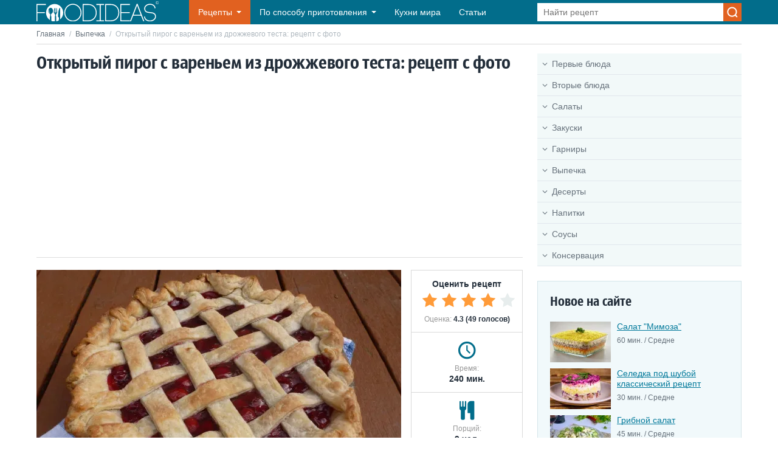

--- FILE ---
content_type: text/html; charset=UTF-8
request_url: https://foodideas.info/recepti-pirogi/otkrytyy-pirog-s-varenem-iz-drozhzhevogo-testa-recept-s-foto
body_size: 11150
content:
<!DOCTYPE html>
<html lang="ru">
<head>
    <meta charset="utf-8">
    <meta http-equiv="X-UA-Compatible" content="IE=edge">
    <meta name="viewport" content="width=device-width, initial-scale=1">
    <link rel="icon" type="image/x-icon" href="/favicon.ico"/>
    <title>Открытый пирог с вареньем из дрожжевого теста: рецепт с фото</title>
    <meta name="description" content="Мягкий открытый пирог с вареньем из дрожжевого теста съедается в одно мгновение. В этом рецепте с фото начинку при желании можно заменить фруктами в сиропе.">
            <link rel="canonical" href="https://foodideas.info/recepti-pirogi/otkrytyy-pirog-s-varenem-iz-drozhzhevogo-testa-recept-s-foto">
        <link href="/css/style.css?id=26703e23a0b637ca083b773ad2c5d904" rel="stylesheet">
    <script async src="https://pagead2.googlesyndication.com/pagead/js/adsbygoogle.js?client=ca-pub-7560686568287778"
        crossorigin="anonymous"></script>
</head>

<body>

<div class="wrapper">

    <header class="header">
    <div class="container header__container">
        <button class="header__nav-toggle"></button>
        <a href="https://foodideas.info" class="header__logo">
            <img src="/img/foodideas.svg" width="201" height="32" alt="FoodIdeas.info">
        </a>
        <nav class="header__nav">
            <ul class="menu">
                <li class="menu__item menu__item_recipes menu__item_sub">
                    <a href="#" class="menu__link">Рецепты</a>
                    <span class="menu__toggle"></span>
                    <span class="menu__back">Рецепты</span>
                    <ul class="menu__sub menu__sub_recipes">
                        <li class="menu__sub-item menu__sub-item_sub"><a href="/recepti-pervye-blyuda" class="menu__sub-link menu__sub-link_ico menu__sub-link_90">Первые блюда</a><span class="menu__toggle"></span><span class="menu__back">Первые блюда</span><ul class="menu__sub"><li class="menu__sub-item menu__sub-item_sub"><a href="/recepti-supy" class="menu__sub-link">Супы</a><span class="menu__toggle"></span><span class="menu__back">Супы</span><ul class="menu__sub"><li class="menu__sub-item"><a href="/recepti-kurinyy-sup" class="menu__sub-link">Куриный суп</a></li><li class="menu__sub-item"><a href="/recepti-gorohovyy-sup" class="menu__sub-link">Гороховый суп</a></li><li class="menu__sub-item"><a href="/recepti-gribnoy-sup" class="menu__sub-link">Грибной суп</a></li><li class="menu__sub-item"><a href="/recepti-syrnyy-sup" class="menu__sub-link">Сырный суп</a></li><li class="menu__sub-item"><a href="/recepti-sup-s-frikadelkami" class="menu__sub-link">Суп с фрикадельками</a></li><li class="menu__sub-item"><a href="/recepti-ovoshchnoy-sup" class="menu__sub-link">Овощной суп</a></li><li class="menu__sub-item"><a href="/recepti-sup-lapsha" class="menu__sub-link">Суп лапша</a></li><li class="menu__sub-item"><a href="/recepti-fasolevyy-sup" class="menu__sub-link">Фасолевый суп</a></li><li class="menu__sub-item"><a href="/recepti-sup-s-kopchenostyami" class="menu__sub-link">Суп с копченостями</a></li><li class="menu__sub-item"><a href="/recepti-supy-dlya-detey" class="menu__sub-link">Супы для детей</a></li><li class="menu__sub-item"><a href="/recepti-sup-kartofelnyy" class="menu__sub-link">Суп картофельный</a></li><li class="menu__sub-item"><a href="/recepti-sup-iz-konservy" class="menu__sub-link">Суп из консервы</a></li><li class="menu__sub-item"><a href="/recepti-letnie-supy" class="menu__sub-link">Летние супы</a></li><li class="menu__sub-item"><a href="/recepti-dieticheskiy-sup" class="menu__sub-link">Диетический суп</a></li><li class="menu__sub-item"><a href="/recepti-myasnoy-sup" class="menu__sub-link">Мясной суп</a></li><li class="menu__sub-item"><a href="/recepti-bystryy-sup" class="menu__sub-link">Быстрый суп</a></li><li class="menu__sub-item"><a href="/recepti-supy-bez-myasa" class="menu__sub-link">Супы без мяса</a></li><li class="menu__sub-item"><a href="/recepti-sladkie-supy" class="menu__sub-link">Сладкие супы</a></li></ul></li><li class="menu__sub-item"><a href="/recepti-borshchi" class="menu__sub-link">Борщи</a></li><li class="menu__sub-item"><a href="/recepti-supy-pyure" class="menu__sub-link">Супы - пюре</a></li><li class="menu__sub-item"><a href="/recepti-okroshka" class="menu__sub-link">Окрошка</a></li><li class="menu__sub-item"><a href="/recepti-rybnye-supy" class="menu__sub-link">Рыбные супы</a></li><li class="menu__sub-item"><a href="/recepti-bulony" class="menu__sub-link">Бульоны</a></li><li class="menu__sub-item"><a href="/recepti-molochnyy-sup" class="menu__sub-link">Молочный суп</a></li><li class="menu__sub-item"><a href="/recepti-solyanka" class="menu__sub-link">Солянка</a></li><li class="menu__sub-item"><a href="/recepti-rassolnik" class="menu__sub-link">Рассольник</a></li><li class="menu__sub-item"><a href="/recepti-harcho" class="menu__sub-link">Харчо</a></li><li class="menu__sub-item"><a href="/recepti-shchi" class="menu__sub-link">Щи</a></li><li class="menu__sub-item"><a href="/recepti-holodnyy-sup" class="menu__sub-link">Холодный суп</a></li></ul></li><li class="menu__sub-item menu__sub-item_sub"><a href="/recepti-vtorye-blyuda" class="menu__sub-link menu__sub-link_ico menu__sub-link_34">Вторые блюда</a><span class="menu__toggle"></span><span class="menu__back">Вторые блюда</span><ul class="menu__sub"><li class="menu__sub-item menu__sub-item_sub"><a href="/recepti-myaso" class="menu__sub-link">Мясо</a><span class="menu__toggle"></span><span class="menu__back">Мясо</span><ul class="menu__sub"><li class="menu__sub-item"><a href="/recepti-kurica" class="menu__sub-link">Курица</a></li><li class="menu__sub-item"><a href="/recepti-svinina" class="menu__sub-link">Свинина</a></li><li class="menu__sub-item"><a href="/recepti-govyadina" class="menu__sub-link">Говядина</a></li><li class="menu__sub-item"><a href="/recepti-drugoe-0" class="menu__sub-link">Другое</a></li><li class="menu__sub-item"><a href="/recepti-shashlyk" class="menu__sub-link">Шашлык</a></li><li class="menu__sub-item"><a href="/recepti-utka" class="menu__sub-link">Утка</a></li><li class="menu__sub-item"><a href="/recepti-indeyka" class="menu__sub-link">Индейка</a></li></ul></li><li class="menu__sub-item"><a href="/recepti-ryba-i-moreprodukty" class="menu__sub-link">Рыба и морепродукты</a></li><li class="menu__sub-item menu__sub-item_sub"><a href="/recepti-pasta-i-rizotto" class="menu__sub-link">Паста и ризотто</a><span class="menu__toggle"></span><span class="menu__back">Паста и ризотто</span><ul class="menu__sub"><li class="menu__sub-item"><a href="/recepti-plov" class="menu__sub-link">Плов</a></li></ul></li><li class="menu__sub-item"><a href="/recepti-rolly-i-sushi" class="menu__sub-link">Роллы и Суши</a></li><li class="menu__sub-item"><a href="/recepti-pelmeni-i-vareniki" class="menu__sub-link">Пельмени и вареники</a></li><li class="menu__sub-item"><a href="/recepti-omlety-i-yaichnicy" class="menu__sub-link">Омлеты и яичницы</a></li><li class="menu__sub-item"><a href="/recepti-ragu" class="menu__sub-link">Рагу</a></li><li class="menu__sub-item menu__sub-item_sub"><a href="/recepti-farshirovannye-ovoshchi" class="menu__sub-link">Фаршированные овощи</a><span class="menu__toggle"></span><span class="menu__back">Фаршированные овощи</span><ul class="menu__sub"><li class="menu__sub-item"><a href="/recepti-golubcy" class="menu__sub-link">Голубцы</a></li><li class="menu__sub-item"><a href="/recepti-perec-farshirovannyy" class="menu__sub-link">Перец фаршированный</a></li></ul></li><li class="menu__sub-item menu__sub-item_sub"><a href="/recepti-zapekanki" class="menu__sub-link">Запеканки</a><span class="menu__toggle"></span><span class="menu__back">Запеканки</span><ul class="menu__sub"><li class="menu__sub-item"><a href="/recepti-lazanya" class="menu__sub-link">Лазанья</a></li></ul></li><li class="menu__sub-item"><a href="/recepti-kotlety" class="menu__sub-link">Котлеты</a></li><li class="menu__sub-item"><a href="/recepti-griby" class="menu__sub-link">Грибы</a></li></ul></li><li class="menu__sub-item menu__sub-item_sub"><a href="/recepti-salaty" class="menu__sub-link menu__sub-link_ico menu__sub-link_98">Салаты</a><span class="menu__toggle"></span><span class="menu__back">Салаты</span><ul class="menu__sub"><li class="menu__sub-item"><a href="/recepti-salat-zimoy" class="menu__sub-link">Салат зимой</a></li><li class="menu__sub-item"><a href="/recepti-salat-s-myasom" class="menu__sub-link">Салат с мясом</a></li><li class="menu__sub-item"><a href="/recepti-salat-iz-ogurcov" class="menu__sub-link">Салат из огурцов</a></li><li class="menu__sub-item"><a href="/recepti-prostye-salaty" class="menu__sub-link">Простые салаты</a></li><li class="menu__sub-item"><a href="/recepti-konservirovannye-salaty" class="menu__sub-link">Консервированные салаты</a></li><li class="menu__sub-item"><a href="/recepti-prazdnichnye-salaty" class="menu__sub-link">Праздничные салаты</a></li><li class="menu__sub-item"><a href="/recepti-ovoshchnoy-salat" class="menu__sub-link">Овощной салат</a></li><li class="menu__sub-item"><a href="/recepti-sladkiy-salat" class="menu__sub-link">Сладкий салат</a></li><li class="menu__sub-item"><a href="/recepti-salat-iz-moreproduktov" class="menu__sub-link">Салат из морепродуктов</a></li><li class="menu__sub-item"><a href="/recepti-novogodnie-salaty" class="menu__sub-link">Новогодние салаты</a></li></ul></li><li class="menu__sub-item"><a href="/recepti-zakuski" class="menu__sub-link menu__sub-link_ico menu__sub-link_43">Закуски</a></li><li class="menu__sub-item menu__sub-item_sub"><a href="/recepti-garniry" class="menu__sub-link menu__sub-link_ico menu__sub-link_50">Гарниры</a><span class="menu__toggle"></span><span class="menu__back">Гарниры</span><ul class="menu__sub"><li class="menu__sub-item"><a href="/recepti-kasha" class="menu__sub-link">Каша</a></li><li class="menu__sub-item"><a href="/recepti-kartoshka" class="menu__sub-link">Картошка</a></li><li class="menu__sub-item"><a href="/recepti-makarony-pasta" class="menu__sub-link">Макароны, паста</a></li><li class="menu__sub-item"><a href="/recepti-ovoshchnye" class="menu__sub-link">Овощные</a></li></ul></li><li class="menu__sub-item menu__sub-item_sub"><a href="/recepti-vypechka" class="menu__sub-link menu__sub-link_ico menu__sub-link_73">Выпечка</a><span class="menu__toggle"></span><span class="menu__back">Выпечка</span><ul class="menu__sub"><li class="menu__sub-item menu__sub-item_sub"><a href="/recepti-bliny-i-oladi" class="menu__sub-link">Блины и оладьи</a><span class="menu__toggle"></span><span class="menu__back">Блины и оладьи</span><ul class="menu__sub"><li class="menu__sub-item"><a href="/recepti-blinnye-torty" class="menu__sub-link">Блинные торты</a></li><li class="menu__sub-item"><a href="/recepti-syrniki" class="menu__sub-link">Сырники</a></li><li class="menu__sub-item menu__sub-item_sub"><a href="/recepti-bliny" class="menu__sub-link">Блины</a><span class="menu__toggle"></span><span class="menu__back">Блины</span><ul class="menu__sub"><li class="menu__sub-item"><a href="/recepti-tonkie-bliny" class="menu__sub-link">Тонкие блины</a></li><li class="menu__sub-item"><a href="/recepti-tolstye-bliny" class="menu__sub-link">Толстые блины</a></li><li class="menu__sub-item"><a href="/recepti-bliny-na-moloke" class="menu__sub-link">Блины на молоке</a></li><li class="menu__sub-item"><a href="/recepti-bliny-na-kefire" class="menu__sub-link">Блины на кефире</a></li><li class="menu__sub-item"><a href="/recepti-bliny-na-vode" class="menu__sub-link">Блины на воде</a></li><li class="menu__sub-item"><a href="/recepti-bliny-s-nachinkoy" class="menu__sub-link">Блины с начинкой</a></li></ul></li><li class="menu__sub-item menu__sub-item_sub"><a href="/recepti-oladi" class="menu__sub-link">Оладьи</a><span class="menu__toggle"></span><span class="menu__back">Оладьи</span><ul class="menu__sub"><li class="menu__sub-item"><a href="/recepti-oladi-na-kefire" class="menu__sub-link">Оладьи на кефире</a></li><li class="menu__sub-item"><a href="/recepti-oladi-na-moloke" class="menu__sub-link">Оладьи на молоке</a></li><li class="menu__sub-item"><a href="/recepti-oladi-na-drozhzhah" class="menu__sub-link">Оладьи на дрожжах</a></li></ul></li></ul></li><li class="menu__sub-item"><a href="/recepti-picca" class="menu__sub-link">Пицца</a></li><li class="menu__sub-item"><a href="/recepti-nesladkaya-vypechka" class="menu__sub-link">Несладкая выпечка</a></li><li class="menu__sub-item"><a href="/recepti-pirogi" class="menu__sub-link">Пироги</a></li><li class="menu__sub-item"><a href="/recepti-pechene" class="menu__sub-link">Печенье</a></li><li class="menu__sub-item"><a href="/recepti-sladkie-zapekanki" class="menu__sub-link">Сладкие запеканки</a></li><li class="menu__sub-item"><a href="/recepti-torty" class="menu__sub-link">Торты</a></li><li class="menu__sub-item"><a href="/recepti-pirozhki-pirozhnye" class="menu__sub-link">Пирожки, пирожные</a></li><li class="menu__sub-item"><a href="/recepti-keksy" class="menu__sub-link">Кексы</a></li><li class="menu__sub-item"><a href="/recepti-chebureki" class="menu__sub-link">Чебуреки</a></li><li class="menu__sub-item"><a href="/recepti-rulety" class="menu__sub-link">Рулеты</a></li><li class="menu__sub-item"><a href="/recepti-testo" class="menu__sub-link">Тесто</a></li><li class="menu__sub-item"><a href="/recepti-vafli" class="menu__sub-link">Вафли</a></li><li class="menu__sub-item"><a href="/recepti-kulich-na-pashu" class="menu__sub-link">Кулич на Пасху</a></li><li class="menu__sub-item menu__sub-item_sub"><a href="/recepti-ukrashenie-blyud" class="menu__sub-link">Украшение блюд</a><span class="menu__toggle"></span><span class="menu__back">Украшение блюд</span><ul class="menu__sub"><li class="menu__sub-item"><a href="/recepti-pashalnye-yayca" class="menu__sub-link">Пасхальные яйца</a></li></ul></li><li class="menu__sub-item"><a href="/recepti-biskvit" class="menu__sub-link">Бисквит</a></li></ul></li><li class="menu__sub-item menu__sub-item_sub"><a href="/recepti-deserty" class="menu__sub-link menu__sub-link_ico menu__sub-link_80">Десерты</a><span class="menu__toggle"></span><span class="menu__back">Десерты</span><ul class="menu__sub"><li class="menu__sub-item"><a href="/recepti-torty-bez-vypechki" class="menu__sub-link">Торты без выпечки</a></li><li class="menu__sub-item"><a href="/recepti-pudingi-zhele" class="menu__sub-link">Пудинги, желе</a></li><li class="menu__sub-item"><a href="/recepti-tvorozhnyy-desert" class="menu__sub-link">Творожный десерт</a></li><li class="menu__sub-item"><a href="/recepti-fruktovye-deserty" class="menu__sub-link">Фруктовые десерты</a></li><li class="menu__sub-item"><a href="/recepti-bystrye-deserty" class="menu__sub-link">Быстрые десерты</a></li><li class="menu__sub-item"><a href="/recepti-legkie-deserty" class="menu__sub-link">Легкие десерты</a></li><li class="menu__sub-item"><a href="/recepti-francuzskie-deserty" class="menu__sub-link">Французские десерты</a></li><li class="menu__sub-item"><a href="/recepti-deserty-v-multivarke" class="menu__sub-link">Десерты в мультиварке</a></li><li class="menu__sub-item"><a href="/recepti-domashnie-deserty" class="menu__sub-link">Домашние десерты</a></li><li class="menu__sub-item"><a href="/recepti-recept-krema" class="menu__sub-link">Рецепт крема</a></li><li class="menu__sub-item"><a href="/recepti-chizkeyki" class="menu__sub-link">Чизкейки</a></li><li class="menu__sub-item"><a href="/recepti-domashnee-morozhenoe" class="menu__sub-link">Домашнее мороженое</a></li></ul></li><li class="menu__sub-item menu__sub-item_sub"><a href="/recepti-napitki" class="menu__sub-link menu__sub-link_ico menu__sub-link_60">Напитки</a><span class="menu__toggle"></span><span class="menu__back">Напитки</span><ul class="menu__sub"><li class="menu__sub-item"><a href="/recepti-alkogolnye-napitki" class="menu__sub-link">Алкогольные напитки</a></li><li class="menu__sub-item"><a href="/recepti-bezalkogolnye-napitki" class="menu__sub-link">Безалкогольные напитки</a></li></ul></li><li class="menu__sub-item"><a href="/recepti-sousy" class="menu__sub-link menu__sub-link_ico menu__sub-link_15">Соусы</a></li><li class="menu__sub-item menu__sub-item_sub"><a href="/recepti-konservaciya" class="menu__sub-link menu__sub-link_ico menu__sub-link_54">Консервация</a><span class="menu__toggle"></span><span class="menu__back">Консервация</span><ul class="menu__sub"><li class="menu__sub-item"><a href="/recepti-varene" class="menu__sub-link">Варенье</a></li><li class="menu__sub-item"><a href="/recepti-konservaciya-ovoshchey" class="menu__sub-link">Консервация овощей</a></li></ul></li>                    </ul>
                </li>
                <li class="menu__item menu__item_sub menu__item_dropdown">
                    <a href="#" class="menu__link">По способу приготовления</a>
                    <span class="menu__toggle"></span>
                    <span class="menu__back">По способу приготовления</span>
                    <ul class="menu__sub">
                                                    <li class="menu__sub-item">
                                <a href="https://foodideas.info/sposob-prigotovleniya/v-duhovke"
                                   class="menu__sub-link">В духовке</a>
                            </li>
                                                    <li class="menu__sub-item">
                                <a href="https://foodideas.info/sposob-prigotovleniya/v-mikrovolnovke"
                                   class="menu__sub-link">В микроволновке</a>
                            </li>
                                                    <li class="menu__sub-item">
                                <a href="https://foodideas.info/sposob-prigotovleniya/v-multivarke"
                                   class="menu__sub-link">В мультиварке</a>
                            </li>
                                                    <li class="menu__sub-item">
                                <a href="https://foodideas.info/sposob-prigotovleniya/v-parovarke"
                                   class="menu__sub-link">В пароварке</a>
                            </li>
                                                    <li class="menu__sub-item">
                                <a href="https://foodideas.info/sposob-prigotovleniya/v-hlebopechke"
                                   class="menu__sub-link">В хлебопечке</a>
                            </li>
                                                    <li class="menu__sub-item">
                                <a href="https://foodideas.info/sposob-prigotovleniya/na-grile"
                                   class="menu__sub-link">На гриле</a>
                            </li>
                                                    <li class="menu__sub-item">
                                <a href="https://foodideas.info/sposob-prigotovleniya/na-plite"
                                   class="menu__sub-link">На плите</a>
                            </li>
                                                    <li class="menu__sub-item">
                                <a href="https://foodideas.info/sposob-prigotovleniya/svoimi-rukami"
                                   class="menu__sub-link">Своими руками</a>
                            </li>
                                            </ul>
                </li>
                <li class="menu__item">
                    <a href="https://foodideas.info/kuhni-mira-nacionalnye-blyuda" class="menu__link">Кухни мира</a>
                </li>
                <li class="menu__item">
                    <a href="https://foodideas.info/articles" class="menu__link">Статьи</a>
                </li>
            </ul>
        </nav>
        <form action="https://foodideas.info/search" method="POST" class="header__search search">
            <input type="hidden" name="_token" value="mO9tJa24a9QJOpi3a2slIDFWIRvJchr9qQi90Exj" autocomplete="off">            <input type="text" name="search" class="search__control" value="" placeholder="Найти рецепт">
            <input type="submit" value="" class="search__btn">
        </form>
        <button class="header__search-toggle"></button>
    </div>
</header>

        <div class="main container">
        <div class="breadcrumbs">
            <a href="https://foodideas.info" class="breadcrumbs__link">Главная</a>
            <span class="breadcrumbs__sep">/</span>
            <a href="https://foodideas.info/recepti-vypechka" class="breadcrumbs__link">Выпечка</a>
            <span class="breadcrumbs__sep">/</span>
            <span class="breadcrumbs__current">Открытый пирог с вареньем из дрожжевого теста: рецепт с фото</span>
        </div>
        <div class="content">
            <main class="content__main">
                <h1 class="heading">Открытый пирог с вареньем из дрожжевого теста: рецепт с фото</h1>
                <div class="heading heading_line">
    <!-- foodideas-horizontal-adaptive -->
    <ins class="adsbygoogle"
         style="display:block"
         data-ad-client="ca-pub-7560686568287778"
         data-ad-slot="6744556269"
         data-ad-format="auto"
         data-full-width-responsive="true"></ins>
    <script>
        (adsbygoogle = window.adsbygoogle || []).push({});
    </script>
</div>
                <div class="recipe">
                    <div class="recipe__img">
                        <img src="/uploads/images/medium/2309620.webp" width="600" height="400"
                             alt="Открытый пирог с вареньем из дрожжевого теста: рецепт с фото">
                    </div>
                    <div class="recipe__aside">
                        <div class="recipe__rating">
                            <div class="recipe__rating-title">Оценить рецепт</div>
                            <div class="recipe__rating-vote vote">
                                <input type="radio" name="rating" id="rating-5" class="vote__control"  value="5">
                                <label class="vote__label" for="rating-5" title="5"></label>
                                <input type="radio" name="rating" id="rating-4" class="vote__control"  checked   value="4">
                                <label class="vote__label" for="rating-4" title="4"></label>
                                <input type="radio" name="rating" id="rating-3" class="vote__control"   value="3">
                                <label class="vote__label" for="rating-3" title="3"></label>
                                <input type="radio" name="rating" id="rating-2" class="vote__control"   value="2">
                                <label class="vote__label" for="rating-2" title="2"></label>
                                <input type="radio" name="rating" id="rating-1" class="vote__control"   value="1">
                                <label class="vote__label" for="rating-1" title="1"></label>
                            </div>
                            <div class="recipe__rating-result">Оценка: <span>4.3 (49 голосов)</span>
                            </div>
                        </div>
                        <div class="recipe__info recipe__info_time">
                            <div class="recipe__label">Время:</div>
                            <div class="recipe__value">240 мин.</div>
                        </div>
                        <div class="recipe__info recipe__info_count">
                            <div class="recipe__label">Порций:</div>
                            <div class="recipe__value">9 чел.</div>
                        </div>
                        <div class="recipe__info recipe__info_level">
                            <div class="recipe__label">Сложность:</div>
                            <div class="recipe__value">Средне</div>
                        </div>
                    </div>
                </div>

                <div class="attr">
                    <div class="attr__item">
                        <div class="attr__label">Категории:</div>
                        <div class="attr__value">
                                                            <a href="https://foodideas.info/recepti-vypechka"
                                   class="attr__link"><b>Выпечка</b></a>,                                                            <a href="https://foodideas.info/recepti-pirogi"
                                   class="attr__link"><b>Пироги</b></a>                                                    </div>
                    </div>
                    <div class="attr__item">
                        <div class="attr__label">Вид кухни:</div>
                        <div class="attr__value">
                                                            <a href="https://foodideas.info/nacionalnie-bluda/russkaya-kuhnya"
                                   class="attr__link"><b>Русская кухня</b></a>,                                                            <a href="https://foodideas.info/nacionalnie-bluda/ukrainskaya-kuhnya"
                                   class="attr__link"><b>Украинская кухня</b></a>                                                    </div>
                    </div>
                                            <div class="attr__item">
                            <div class="attr__label">Способ приготовления:</div>
                            <div class="attr__value">
                                                                    <a href="https://foodideas.info/sposob-prigotovleniya/v-duhovke"
                                       class="attr__link"><b>В духовке</b></a>                                                            </div>
                        </div>
                                        <div class="attr__item">
                        <div class="attr__label">Подойдет на:</div>
                        <div class="attr__value">
                                                            <a href="https://foodideas.info/prednaznachenie/zavtrak"
                                   class="attr__link"><b>Завтрак</b></a>,                                                            <a href="https://foodideas.info/prednaznachenie/perekus"
                                   class="attr__link"><b>Перекус</b></a>,                                                            <a href="https://foodideas.info/prednaznachenie/obed"
                                   class="attr__link"><b>Обед</b></a>,                                                            <a href="https://foodideas.info/prednaznachenie/piknik"
                                   class="attr__link"><b>Пикник</b></a>                                                    </div>
                    </div>
                </div>

                <div class="article">
                    <!-- foodideas-horizontal-adaptive -->
<ins class="adsbygoogle"
     style="display:block"
     data-ad-client="ca-pub-7560686568287778"
     data-ad-slot="6744556269"
     data-ad-format="auto"
     data-full-width-responsive="true"></ins>
<script>
    (adsbygoogle = window.adsbygoogle || []).push({});
</script>
                </div>

                <div class="article">
                    <h2>Ингредиенты</h2><ul><li itemprop="recipeIngredient">25 г. свежих дрожжей;</li><li itemprop="recipeIngredient">1 шт. яйцо;</li><li itemprop="recipeIngredient">250 мл. молока;</li><li itemprop="recipeIngredient">3 ст. муки;</li><li itemprop="recipeIngredient">50 мл. постного масла;</li><li itemprop="recipeIngredient">1 ст. густого варенья;</li><li itemprop="recipeIngredient">100 г. сахара;</li><li itemprop="recipeIngredient">1 щепотка соли.</li></ul><h2>Рецепт</h2><p>Ароматная домашняя выпечка, вкус которой напоминает детство. Ее стоит непременно приготовить для своей семьи.</p><ol><li>Молоко подогреваем до комнатной температуры, разводим дрожжи, добавляем сахар, солим. Размешиваем, чтобы сыпучие продукты полностью растворились.</li><li>Разбиваем яйцо, отделяем белок от желтка. Первый слегка взбиваем, соединяем с мукой. Готовим тесто.</li><li>Вливаем необходимое количество масла, формируем колобок.</li><li>Кладем его в глубокую миску, накрываем полотенцем и держим 2 часа. Если нужно то больше. Пленку лучше не использовать, так как она не даст массе дышать.</li><li>Вымешиваем. Делим тесто на две части. Одна должна быть большая, другая – поменьше.</li><li>Дно формы смазать растительным маслом, выложить первую часть, распределить по поверхности.</li><li>Сверху выливаем выбранное варенье на свой вкус.</li><li>Второй кусок очень тонко раскатываем, режем полосками, раскладываем их по верхушке.</li><li>Желток хорошо взбиваем, смазываем пирог со всех сторон. Ставим в теплое место минут на 20, чтобы он хорошо поднялся.</li><li>Выпекаем в разогретой духовке на 180C на 35-40 минут.</li><li>Проверяем зубочисткой. Если на ней не остается тесто, значит, пирог готов.</li><li>Остуживаем его прямо в форме, затем вынимаем, выкладываем на тарелку. Режем на порционные куски.</li></ol><p><strong>Рекомендуем:&nbsp;</strong></p><p><a href="https://foodideas.info/recepti-pirogi/pirog-smetannik" target="_blank">Пирог Сметанник</a></p><p><a href="https://foodideas.info/recepti-pirogi/pirog-s-zamorozhennoy-malinoy" target="_blank">Пирог с замороженной малиной</a></p><h2>Интересные факты</h2><p>Для более насыщенного аромата можно добавить в тесто 1 пакетик ванильного сахара.&nbsp;По этому рецепту получается очень вкусный и рассыпчатый десерт. Подходит для праздничных застолий.</p>
                </div>

                <script type="application/ld+json">
                    {
                        "@context": "https://schema.org/",
                        "@type": "Recipe",
                        "name": "Открытый пирог с вареньем из дрожжевого теста: рецепт с фото",
                        "image": [
                            "https://foodideas.info/uploads/images/medium/2309620.webp"
                        ],
                        "author": {
                            "@type": "Organization",
                            "name": "FoodIdeas.Info",
                            "url": "https://foodideas.info/"
                            },
                        "datePublished": "2018-08-26",
                        "description": "Мягкий открытый пирог с вареньем из дрожжевого теста съедается в одно мгновение. В этом рецепте с фото начинку при желании можно заменить фруктами в сиропе.",
                        "prepTime": "PT20M",
                        "cookTime": "PT240M",
                        "totalTime": "PT260M",
                        "keywords": "Открытый пирог с вареньем из дрожжевого теста: рецепт с фото",
                        "recipeCategory": "Выпечка",
                        "recipeCuisine": "Русская кухня, Украинская кухня ",
                        "recipeIngredient":
                    ["25 г. свежих дрожжей;", "1 шт. яйцо;", "250 мл. молока;", "3 ст. муки;", "50 мл. постного масла;", "1 ст. густого варенья;", "100 г. сахара;", "1 щепотка соли." ],
                        "recipeInstructions":
                            [
                                            {
                                 "@type": "HowToStep",
                                 "name": "Шаг 1",
                                    "text": "Молоко подогреваем до комнатной температуры, разводим дрожжи, добавляем сахар, солим. Размешиваем, чтобы сыпучие продукты полностью растворились."
                                },
                        
                                {
                                 "@type": "HowToStep",
                                 "name": "Шаг 2",
                                    "text": "Разбиваем яйцо, отделяем белок от желтка. Первый слегка взбиваем, соединяем с мукой. Готовим тесто."
                                },
                        
                                {
                                 "@type": "HowToStep",
                                 "name": "Шаг 3",
                                    "text": "Вливаем необходимое количество масла, формируем колобок."
                                },
                        
                                {
                                 "@type": "HowToStep",
                                 "name": "Шаг 4",
                                    "text": "Кладем его в глубокую миску, накрываем полотенцем и держим 2 часа. Если нужно то больше. Пленку лучше не использовать, так как она не даст массе дышать."
                                },
                        
                                {
                                 "@type": "HowToStep",
                                 "name": "Шаг 5",
                                    "text": "Вымешиваем. Делим тесто на две части. Одна должна быть большая, другая – поменьше."
                                },
                        
                                {
                                 "@type": "HowToStep",
                                 "name": "Шаг 6",
                                    "text": "Дно формы смазать растительным маслом, выложить первую часть, распределить по поверхности."
                                },
                        
                                {
                                 "@type": "HowToStep",
                                 "name": "Шаг 7",
                                    "text": "Сверху выливаем выбранное варенье на свой вкус."
                                },
                        
                                {
                                 "@type": "HowToStep",
                                 "name": "Шаг 8",
                                    "text": "Второй кусок очень тонко раскатываем, режем полосками, раскладываем их по верхушке."
                                },
                        
                                {
                                 "@type": "HowToStep",
                                 "name": "Шаг 9",
                                    "text": "Желток хорошо взбиваем, смазываем пирог со всех сторон. Ставим в теплое место минут на 20, чтобы он хорошо поднялся."
                                },
                        
                                {
                                 "@type": "HowToStep",
                                 "name": "Шаг 10",
                                    "text": "Выпекаем в разогретой духовке на 180C на 35-40 минут."
                                },
                        
                                {
                                 "@type": "HowToStep",
                                 "name": "Шаг 11",
                                    "text": "Проверяем зубочисткой. Если на ней не остается тесто, значит, пирог готов."
                                },
                        
                                {
                                 "@type": "HowToStep",
                                 "name": "Шаг 12",
                                    "text": "Остуживаем его прямо в форме, затем вынимаем, выкладываем на тарелку. Режем на порционные куски."
                                }
                    ],
                        "aggregateRating": {
                        "@type": "AggregateRating",
                        "ratingValue": "4.3",
                        "ratingCount": "49"
                      }
                    }

                </script>

                <div class="article">
                    <!-- foodideas-horizontal-adaptive -->
<ins class="adsbygoogle"
     style="display:block"
     data-ad-client="ca-pub-7560686568287778"
     data-ad-slot="6744556269"
     data-ad-format="auto"
     data-full-width-responsive="true"></ins>
<script>
    (adsbygoogle = window.adsbygoogle || []).push({});
</script>
                </div>

                                    <div class="heading heading_line">Похожие рецепты:</div>
                    <div class="article-list">
                                                <div class="article-list__item">
                            <a href="https://foodideas.info/recepti-pirogi/otkrytyy-pirog-s-yablokami-recept-s-foto-poshagovo-v-duhovke" class="article-list__link">
                    <span class="article-list__img">
                        <img src="/uploads/images/medium-thumb/12-4.webp" width="450" height="323"
                             alt="Открытый пирог с яблоками: рецепт с фото пошагово, в духовке">
                    </span>
                                <span class="article-list__title">Открытый пирог с яблоками: рецепт с фото пошагово, в духовке</span>
                            </a>
                            <div class="article-list__attr">
                                <div class="article-list__rating">
                                    <div class="stars stars_5"></div>
                                </div>
                                <div class="article-list__time">45 мин.</div>
                                <div class="article-list__level">Средне</div>
                            </div>
                        </div>
                                                <div class="article-list__item">
                            <a href="https://foodideas.info/recepti-picca/romanticheskaya-picca-serdce-recept-s-foto" class="article-list__link">
                    <span class="article-list__img">
                        <img src="/uploads/images/medium-thumb/691418.webp" width="450" height="323"
                             alt=" Романтическая пицца “Сердце”: рецепт с фото">
                    </span>
                                <span class="article-list__title"> Романтическая пицца “Сердце”: рецепт с фото</span>
                            </a>
                            <div class="article-list__attr">
                                <div class="article-list__rating">
                                    <div class="stars stars_5"></div>
                                </div>
                                <div class="article-list__time">50 мин.</div>
                                <div class="article-list__level">Средне</div>
                            </div>
                        </div>
                                                <div class="article-list__item">
                            <a href="https://foodideas.info/recepti-picca/recept-piccy-s-kolbasoy-i-syrom-v-domashnih-usloviyah" class="article-list__link">
                    <span class="article-list__img">
                        <img src="/uploads/images/medium-thumb/RS7PibQxLO8xhgk1RrsuGQ05J7DZIM-metacGljY2Etcy1zaGFtcGlub25hbWkta29sYmFzb2ktaS1zeXJvbS12LWR1eG92a2VfMTYxMzg0NTQyMV8yM19tYXguanBn-.webp" width="450" height="323"
                             alt=" Рецепт пиццы с колбасой и сыром, в домашних условиях">
                    </span>
                                <span class="article-list__title"> Рецепт пиццы с колбасой и сыром, в домашних условиях</span>
                            </a>
                            <div class="article-list__attr">
                                <div class="article-list__rating">
                                    <div class="stars stars_5"></div>
                                </div>
                                <div class="article-list__time">60 мин.</div>
                                <div class="article-list__level">Легко</div>
                            </div>
                        </div>
                                                <div class="article-list__item">
                            <a href="https://foodideas.info/recepti-pirogi/drozhzhevoy-pirog-s-vetchinoy-recept-s-foto" class="article-list__link">
                    <span class="article-list__img">
                        <img src="/uploads/images/medium-thumb/pirog_s_vetchinoj_i_syrom.webp" width="450" height="323"
                             alt="Дрожжевой пирог с ветчиной: рецепт с фото">
                    </span>
                                <span class="article-list__title">Дрожжевой пирог с ветчиной: рецепт с фото</span>
                            </a>
                            <div class="article-list__attr">
                                <div class="article-list__rating">
                                    <div class="stars stars_5"></div>
                                </div>
                                <div class="article-list__time">60 мин.</div>
                                <div class="article-list__level">Средне</div>
                            </div>
                        </div>
                                                <div class="article-list__item">
                            <a href="https://foodideas.info/recepti-pechene/pechene-s-chernym-percem-recept-s-foto" class="article-list__link">
                    <span class="article-list__img">
                        <img src="/uploads/images/medium-thumb/67d390cb33ea.webp" width="450" height="323"
                             alt="Печенье с черным перцем: рецепт с фото">
                    </span>
                                <span class="article-list__title">Печенье с черным перцем: рецепт с фото</span>
                            </a>
                            <div class="article-list__attr">
                                <div class="article-list__rating">
                                    <div class="stars stars_5"></div>
                                </div>
                                <div class="article-list__time">60 мин.</div>
                                <div class="article-list__level">Средне</div>
                            </div>
                        </div>
                                                <div class="article-list__item">
                            <a href="https://foodideas.info/recepti-pirozhki-pirozhnye/pirozhnoe-s-limonnym-kremom-recept-s-foto" class="article-list__link">
                    <span class="article-list__img">
                        <img src="/uploads/images/medium-thumb/lemon-bars.webp" width="450" height="323"
                             alt="Пирожное с лимонным кремом: рецепт с фото">
                    </span>
                                <span class="article-list__title">Пирожное с лимонным кремом: рецепт с фото</span>
                            </a>
                            <div class="article-list__attr">
                                <div class="article-list__rating">
                                    <div class="stars stars_5"></div>
                                </div>
                                <div class="article-list__time">120 мин.</div>
                                <div class="article-list__level">Легко</div>
                            </div>
                        </div>
                                            </div>
                            </main>
            <aside class="content__aside">

        <div class="widget">
    <ul class="widget-menu">
<li class="widget-menu__item widget-menu__item_parent"><a href="/recepti-pervye-blyuda" class="widget-menu__link">Первые блюда</a><ul class="widget-menu widget-menu_sub"><li class="widget-menu__item"><a href="/recepti-supy" class="widget-menu__link">Супы</a><ul class="widget-menu widget-menu_sub"><li class="widget-menu__item"><a href="/recepti-kurinyy-sup" class="widget-menu__link">Куриный суп</a></li><li class="widget-menu__item"><a href="/recepti-gorohovyy-sup" class="widget-menu__link">Гороховый суп</a></li><li class="widget-menu__item"><a href="/recepti-gribnoy-sup" class="widget-menu__link">Грибной суп</a></li><li class="widget-menu__item"><a href="/recepti-syrnyy-sup" class="widget-menu__link">Сырный суп</a></li><li class="widget-menu__item"><a href="/recepti-sup-s-frikadelkami" class="widget-menu__link">Суп с фрикадельками</a></li><li class="widget-menu__item"><a href="/recepti-ovoshchnoy-sup" class="widget-menu__link">Овощной суп</a></li><li class="widget-menu__item"><a href="/recepti-sup-lapsha" class="widget-menu__link">Суп лапша</a></li><li class="widget-menu__item"><a href="/recepti-fasolevyy-sup" class="widget-menu__link">Фасолевый суп</a></li><li class="widget-menu__item"><a href="/recepti-sup-s-kopchenostyami" class="widget-menu__link">Суп с копченостями</a></li><li class="widget-menu__item"><a href="/recepti-supy-dlya-detey" class="widget-menu__link">Супы для детей</a></li><li class="widget-menu__item"><a href="/recepti-sup-kartofelnyy" class="widget-menu__link">Суп картофельный</a></li><li class="widget-menu__item"><a href="/recepti-sup-iz-konservy" class="widget-menu__link">Суп из консервы</a></li><li class="widget-menu__item"><a href="/recepti-letnie-supy" class="widget-menu__link">Летние супы</a></li><li class="widget-menu__item"><a href="/recepti-dieticheskiy-sup" class="widget-menu__link">Диетический суп</a></li><li class="widget-menu__item"><a href="/recepti-myasnoy-sup" class="widget-menu__link">Мясной суп</a></li><li class="widget-menu__item"><a href="/recepti-bystryy-sup" class="widget-menu__link">Быстрый суп</a></li><li class="widget-menu__item"><a href="/recepti-supy-bez-myasa" class="widget-menu__link">Супы без мяса</a></li><li class="widget-menu__item"><a href="/recepti-sladkie-supy" class="widget-menu__link">Сладкие супы</a></li></ul></li><li class="widget-menu__item"><a href="/recepti-borshchi" class="widget-menu__link">Борщи</a></li><li class="widget-menu__item"><a href="/recepti-supy-pyure" class="widget-menu__link">Супы - пюре</a></li><li class="widget-menu__item"><a href="/recepti-okroshka" class="widget-menu__link">Окрошка</a></li><li class="widget-menu__item"><a href="/recepti-rybnye-supy" class="widget-menu__link">Рыбные супы</a></li><li class="widget-menu__item"><a href="/recepti-bulony" class="widget-menu__link">Бульоны</a></li><li class="widget-menu__item"><a href="/recepti-molochnyy-sup" class="widget-menu__link">Молочный суп</a></li><li class="widget-menu__item"><a href="/recepti-solyanka" class="widget-menu__link">Солянка</a></li><li class="widget-menu__item"><a href="/recepti-rassolnik" class="widget-menu__link">Рассольник</a></li><li class="widget-menu__item"><a href="/recepti-harcho" class="widget-menu__link">Харчо</a></li><li class="widget-menu__item"><a href="/recepti-shchi" class="widget-menu__link">Щи</a></li><li class="widget-menu__item"><a href="/recepti-holodnyy-sup" class="widget-menu__link">Холодный суп</a></li></ul></li><li class="widget-menu__item widget-menu__item_parent"><a href="/recepti-vtorye-blyuda" class="widget-menu__link">Вторые блюда</a><ul class="widget-menu widget-menu_sub"><li class="widget-menu__item"><a href="/recepti-myaso" class="widget-menu__link">Мясо</a><ul class="widget-menu widget-menu_sub"><li class="widget-menu__item"><a href="/recepti-kurica" class="widget-menu__link">Курица</a></li><li class="widget-menu__item"><a href="/recepti-svinina" class="widget-menu__link">Свинина</a></li><li class="widget-menu__item"><a href="/recepti-govyadina" class="widget-menu__link">Говядина</a></li><li class="widget-menu__item"><a href="/recepti-drugoe-0" class="widget-menu__link">Другое</a></li><li class="widget-menu__item"><a href="/recepti-shashlyk" class="widget-menu__link">Шашлык</a></li><li class="widget-menu__item"><a href="/recepti-utka" class="widget-menu__link">Утка</a></li><li class="widget-menu__item"><a href="/recepti-indeyka" class="widget-menu__link">Индейка</a></li></ul></li><li class="widget-menu__item"><a href="/recepti-ryba-i-moreprodukty" class="widget-menu__link">Рыба и морепродукты</a></li><li class="widget-menu__item"><a href="/recepti-pasta-i-rizotto" class="widget-menu__link">Паста и ризотто</a><ul class="widget-menu widget-menu_sub"><li class="widget-menu__item"><a href="/recepti-plov" class="widget-menu__link">Плов</a></li></ul></li><li class="widget-menu__item"><a href="/recepti-rolly-i-sushi" class="widget-menu__link">Роллы и Суши</a></li><li class="widget-menu__item"><a href="/recepti-pelmeni-i-vareniki" class="widget-menu__link">Пельмени и вареники</a></li><li class="widget-menu__item"><a href="/recepti-omlety-i-yaichnicy" class="widget-menu__link">Омлеты и яичницы</a></li><li class="widget-menu__item"><a href="/recepti-ragu" class="widget-menu__link">Рагу</a></li><li class="widget-menu__item"><a href="/recepti-farshirovannye-ovoshchi" class="widget-menu__link">Фаршированные овощи</a><ul class="widget-menu widget-menu_sub"><li class="widget-menu__item"><a href="/recepti-golubcy" class="widget-menu__link">Голубцы</a></li><li class="widget-menu__item"><a href="/recepti-perec-farshirovannyy" class="widget-menu__link">Перец фаршированный</a></li></ul></li><li class="widget-menu__item"><a href="/recepti-zapekanki" class="widget-menu__link">Запеканки</a><ul class="widget-menu widget-menu_sub"><li class="widget-menu__item"><a href="/recepti-lazanya" class="widget-menu__link">Лазанья</a></li></ul></li><li class="widget-menu__item"><a href="/recepti-kotlety" class="widget-menu__link">Котлеты</a></li><li class="widget-menu__item"><a href="/recepti-griby" class="widget-menu__link">Грибы</a></li></ul></li><li class="widget-menu__item widget-menu__item_parent"><a href="/recepti-salaty" class="widget-menu__link">Салаты</a><ul class="widget-menu widget-menu_sub"><li class="widget-menu__item"><a href="/recepti-salat-zimoy" class="widget-menu__link">Салат зимой</a></li><li class="widget-menu__item"><a href="/recepti-salat-s-myasom" class="widget-menu__link">Салат с мясом</a></li><li class="widget-menu__item"><a href="/recepti-salat-iz-ogurcov" class="widget-menu__link">Салат из огурцов</a></li><li class="widget-menu__item"><a href="/recepti-prostye-salaty" class="widget-menu__link">Простые салаты</a></li><li class="widget-menu__item"><a href="/recepti-konservirovannye-salaty" class="widget-menu__link">Консервированные салаты</a></li><li class="widget-menu__item"><a href="/recepti-prazdnichnye-salaty" class="widget-menu__link">Праздничные салаты</a></li><li class="widget-menu__item"><a href="/recepti-ovoshchnoy-salat" class="widget-menu__link">Овощной салат</a></li><li class="widget-menu__item"><a href="/recepti-sladkiy-salat" class="widget-menu__link">Сладкий салат</a></li><li class="widget-menu__item"><a href="/recepti-salat-iz-moreproduktov" class="widget-menu__link">Салат из морепродуктов</a></li><li class="widget-menu__item"><a href="/recepti-novogodnie-salaty" class="widget-menu__link">Новогодние салаты</a></li></ul></li><li class="widget-menu__item widget-menu__item_parent"><a href="/recepti-zakuski" class="widget-menu__link">Закуски</a></li><li class="widget-menu__item widget-menu__item_parent"><a href="/recepti-garniry" class="widget-menu__link">Гарниры</a><ul class="widget-menu widget-menu_sub"><li class="widget-menu__item"><a href="/recepti-kasha" class="widget-menu__link">Каша</a></li><li class="widget-menu__item"><a href="/recepti-kartoshka" class="widget-menu__link">Картошка</a></li><li class="widget-menu__item"><a href="/recepti-makarony-pasta" class="widget-menu__link">Макароны, паста</a></li><li class="widget-menu__item"><a href="/recepti-ovoshchnye" class="widget-menu__link">Овощные</a></li></ul></li><li class="widget-menu__item widget-menu__item_parent"><a href="/recepti-vypechka" class="widget-menu__link">Выпечка</a><ul class="widget-menu widget-menu_sub"><li class="widget-menu__item"><a href="/recepti-bliny-i-oladi" class="widget-menu__link">Блины и оладьи</a><ul class="widget-menu widget-menu_sub"><li class="widget-menu__item"><a href="/recepti-blinnye-torty" class="widget-menu__link">Блинные торты</a></li><li class="widget-menu__item"><a href="/recepti-syrniki" class="widget-menu__link">Сырники</a></li><li class="widget-menu__item"><a href="/recepti-bliny" class="widget-menu__link">Блины</a><ul class="widget-menu widget-menu_sub"><li class="widget-menu__item"><a href="/recepti-tonkie-bliny" class="widget-menu__link">Тонкие блины</a></li><li class="widget-menu__item"><a href="/recepti-tolstye-bliny" class="widget-menu__link">Толстые блины</a></li><li class="widget-menu__item"><a href="/recepti-bliny-na-moloke" class="widget-menu__link">Блины на молоке</a></li><li class="widget-menu__item"><a href="/recepti-bliny-na-kefire" class="widget-menu__link">Блины на кефире</a></li><li class="widget-menu__item"><a href="/recepti-bliny-na-vode" class="widget-menu__link">Блины на воде</a></li><li class="widget-menu__item"><a href="/recepti-bliny-s-nachinkoy" class="widget-menu__link">Блины с начинкой</a></li></ul></li><li class="widget-menu__item"><a href="/recepti-oladi" class="widget-menu__link">Оладьи</a><ul class="widget-menu widget-menu_sub"><li class="widget-menu__item"><a href="/recepti-oladi-na-kefire" class="widget-menu__link">Оладьи на кефире</a></li><li class="widget-menu__item"><a href="/recepti-oladi-na-moloke" class="widget-menu__link">Оладьи на молоке</a></li><li class="widget-menu__item"><a href="/recepti-oladi-na-drozhzhah" class="widget-menu__link">Оладьи на дрожжах</a></li></ul></li></ul></li><li class="widget-menu__item"><a href="/recepti-picca" class="widget-menu__link">Пицца</a></li><li class="widget-menu__item"><a href="/recepti-nesladkaya-vypechka" class="widget-menu__link">Несладкая выпечка</a></li><li class="widget-menu__item"><a href="/recepti-pirogi" class="widget-menu__link">Пироги</a></li><li class="widget-menu__item"><a href="/recepti-pechene" class="widget-menu__link">Печенье</a></li><li class="widget-menu__item"><a href="/recepti-sladkie-zapekanki" class="widget-menu__link">Сладкие запеканки</a></li><li class="widget-menu__item"><a href="/recepti-torty" class="widget-menu__link">Торты</a></li><li class="widget-menu__item"><a href="/recepti-pirozhki-pirozhnye" class="widget-menu__link">Пирожки, пирожные</a></li><li class="widget-menu__item"><a href="/recepti-keksy" class="widget-menu__link">Кексы</a></li><li class="widget-menu__item"><a href="/recepti-chebureki" class="widget-menu__link">Чебуреки</a></li><li class="widget-menu__item"><a href="/recepti-rulety" class="widget-menu__link">Рулеты</a></li><li class="widget-menu__item"><a href="/recepti-testo" class="widget-menu__link">Тесто</a></li><li class="widget-menu__item"><a href="/recepti-vafli" class="widget-menu__link">Вафли</a></li><li class="widget-menu__item"><a href="/recepti-kulich-na-pashu" class="widget-menu__link">Кулич на Пасху</a></li><li class="widget-menu__item"><a href="/recepti-ukrashenie-blyud" class="widget-menu__link">Украшение блюд</a><ul class="widget-menu widget-menu_sub"><li class="widget-menu__item"><a href="/recepti-pashalnye-yayca" class="widget-menu__link">Пасхальные яйца</a></li></ul></li><li class="widget-menu__item"><a href="/recepti-biskvit" class="widget-menu__link">Бисквит</a></li></ul></li><li class="widget-menu__item widget-menu__item_parent"><a href="/recepti-deserty" class="widget-menu__link">Десерты</a><ul class="widget-menu widget-menu_sub"><li class="widget-menu__item"><a href="/recepti-torty-bez-vypechki" class="widget-menu__link">Торты без выпечки</a></li><li class="widget-menu__item"><a href="/recepti-pudingi-zhele" class="widget-menu__link">Пудинги, желе</a></li><li class="widget-menu__item"><a href="/recepti-tvorozhnyy-desert" class="widget-menu__link">Творожный десерт</a></li><li class="widget-menu__item"><a href="/recepti-fruktovye-deserty" class="widget-menu__link">Фруктовые десерты</a></li><li class="widget-menu__item"><a href="/recepti-bystrye-deserty" class="widget-menu__link">Быстрые десерты</a></li><li class="widget-menu__item"><a href="/recepti-legkie-deserty" class="widget-menu__link">Легкие десерты</a></li><li class="widget-menu__item"><a href="/recepti-francuzskie-deserty" class="widget-menu__link">Французские десерты</a></li><li class="widget-menu__item"><a href="/recepti-deserty-v-multivarke" class="widget-menu__link">Десерты в мультиварке</a></li><li class="widget-menu__item"><a href="/recepti-domashnie-deserty" class="widget-menu__link">Домашние десерты</a></li><li class="widget-menu__item"><a href="/recepti-recept-krema" class="widget-menu__link">Рецепт крема</a></li><li class="widget-menu__item"><a href="/recepti-chizkeyki" class="widget-menu__link">Чизкейки</a></li><li class="widget-menu__item"><a href="/recepti-domashnee-morozhenoe" class="widget-menu__link">Домашнее мороженое</a></li></ul></li><li class="widget-menu__item widget-menu__item_parent"><a href="/recepti-napitki" class="widget-menu__link">Напитки</a><ul class="widget-menu widget-menu_sub"><li class="widget-menu__item"><a href="/recepti-alkogolnye-napitki" class="widget-menu__link">Алкогольные напитки</a></li><li class="widget-menu__item"><a href="/recepti-bezalkogolnye-napitki" class="widget-menu__link">Безалкогольные напитки</a></li></ul></li><li class="widget-menu__item widget-menu__item_parent"><a href="/recepti-sousy" class="widget-menu__link">Соусы</a></li><li class="widget-menu__item widget-menu__item_parent"><a href="/recepti-konservaciya" class="widget-menu__link">Консервация</a><ul class="widget-menu widget-menu_sub"><li class="widget-menu__item"><a href="/recepti-varene" class="widget-menu__link">Варенье</a></li><li class="widget-menu__item"><a href="/recepti-konservaciya-ovoshchey" class="widget-menu__link">Консервация овощей</a></li></ul></li></ul>
</div>

        <div class="widget">
    <div class="widget-posts widget-posts_blue">
        <div class="widget-posts__heading">Новое на сайте</div>
        <div class="widget-posts__list">
                            <div class="widget-posts__item">
                    <div class="widget-posts__img">
                        <a href="https://foodideas.info/recepti/salat-mimoza" class="widget-posts__img-link">
                            <img src="/uploads/images/thumbnail/bzTiFbLBwz59wMSLdmrVVOGzR5Knhp-metaSU1HXzgwOTEuanBn-.webp" width="100" height="70" alt="Салат &quot;Мимоза&quot;">
                        </a>
                    </div>
                    <div class="widget-posts__about">
                        <div class="widget-posts__title">
                            <a href="https://foodideas.info/recepti/salat-mimoza" class="widget-posts__title-link">Салат &quot;Мимоза&quot;</a>
                        </div>
                        <div class="widget-posts__desc">60 мин. / Средне</div>
                    </div>
                </div>
                            <div class="widget-posts__item">
                    <div class="widget-posts__img">
                        <a href="https://foodideas.info/recepti/seledka-pod-shuboy-klassicheskiy-retsept" class="widget-posts__img-link">
                            <img src="/uploads/images/thumbnail/rZVpkzsiMEJ20QmNttty06g8ramDyC-metaMTk3MzM0ZDM1NTcwNjNiY2RmNWIwNDhjMjBmYjVkMDUuanBn-.webp" width="100" height="70" alt="Селедка под шубой классический рецепт">
                        </a>
                    </div>
                    <div class="widget-posts__about">
                        <div class="widget-posts__title">
                            <a href="https://foodideas.info/recepti/seledka-pod-shuboy-klassicheskiy-retsept" class="widget-posts__title-link">Селедка под шубой классический рецепт</a>
                        </div>
                        <div class="widget-posts__desc">30 мин. / Средне</div>
                    </div>
                </div>
                            <div class="widget-posts__item">
                    <div class="widget-posts__img">
                        <a href="https://foodideas.info/recepti/gribnoy-salat" class="widget-posts__img-link">
                            <img src="/uploads/images/thumbnail/gribnoi-salat-s-ogurcami_1510727987_9_max.webp" width="100" height="70" alt="Грибной салат">
                        </a>
                    </div>
                    <div class="widget-posts__about">
                        <div class="widget-posts__title">
                            <a href="https://foodideas.info/recepti/gribnoy-salat" class="widget-posts__title-link">Грибной салат</a>
                        </div>
                        <div class="widget-posts__desc">45 мин. / Средне</div>
                    </div>
                </div>
                            <div class="widget-posts__item">
                    <div class="widget-posts__img">
                        <a href="https://foodideas.info/recepti/steyk-iz-semgi" class="widget-posts__img-link">
                            <img src="/uploads/images/thumbnail/stejk-iz-semgi.webp" width="100" height="70" alt=" Стейк из семги">
                        </a>
                    </div>
                    <div class="widget-posts__about">
                        <div class="widget-posts__title">
                            <a href="https://foodideas.info/recepti/steyk-iz-semgi" class="widget-posts__title-link"> Стейк из семги</a>
                        </div>
                        <div class="widget-posts__desc">45 мин. / Средне</div>
                    </div>
                </div>
                            <div class="widget-posts__item">
                    <div class="widget-posts__img">
                        <a href="https://foodideas.info/recepti/kannelloni" class="widget-posts__img-link">
                            <img src="/uploads/images/thumbnail/cannelloni.webp" width="100" height="70" alt="Каннеллони ">
                        </a>
                    </div>
                    <div class="widget-posts__about">
                        <div class="widget-posts__title">
                            <a href="https://foodideas.info/recepti/kannelloni" class="widget-posts__title-link">Каннеллони </a>
                        </div>
                        <div class="widget-posts__desc">45 мин. / Средне</div>
                    </div>
                </div>
                            <div class="widget-posts__item">
                    <div class="widget-posts__img">
                        <a href="https://foodideas.info/recepti/buzhenina-iz-svininy-v-multivarke" class="widget-posts__img-link">
                            <img src="/uploads/images/thumbnail/bf3a1b0f.webp" width="100" height="70" alt="Буженина из свинины в мультиварке">
                        </a>
                    </div>
                    <div class="widget-posts__about">
                        <div class="widget-posts__title">
                            <a href="https://foodideas.info/recepti/buzhenina-iz-svininy-v-multivarke" class="widget-posts__title-link">Буженина из свинины в мультиварке</a>
                        </div>
                        <div class="widget-posts__desc">45 мин. / Средне</div>
                    </div>
                </div>
                    </div>
    </div>
</div>

        <div class="widget">
    <div class="widget-posts widget-posts_blue">
        <div class="widget-posts__heading">Интересные статьи</div>
        <div class="widget-posts__list">
                        <div class="widget-posts__item">
                <div class="widget-posts__img">
                    <a href="https://foodideas.info/articles/belgiyskie-vafli-s-plombirom-i-yagodami" class="widget-posts__img-link">
                        <img src="/uploads/images/thumbnail/idyrARHS7EFFdpGwISprw7bx078AFh-metaNTdtNGFuLS0tYzJ4MXg1MHB4NTBwLXVwLS02ZGI3OTBkZTUxNTJlMTJkNmE5MDg4ZTc5NDI5YzdiMy12MS5qcGc=-.webp" width="100" height="70" alt="Бельгийские вафли с пломбиром и ягодами">
                    </a>
                </div>
                <div class="widget-posts__about">
                    <div class="widget-posts__title">
                        <a href="https://foodideas.info/articles/belgiyskie-vafli-s-plombirom-i-yagodami" class="widget-posts__title-link">Бельгийские вафли с пломбиром и ягодами</a>
                    </div>
                </div>
            </div>
                        <div class="widget-posts__item">
                <div class="widget-posts__img">
                    <a href="https://foodideas.info/articles/kokteylnye-trubochki-kakie-byvayut-i-kak-pravilno-vybrat" class="widget-posts__img-link">
                        <img src="/uploads/images/thumbnail/1jgbB1GyF6IJSZxIY6p9PIH6B876By-metadW5uYW1lZCAoMiktdjEuanBn-.webp" width="100" height="70" alt="Коктейльные трубочки: какие бывают и как правильно выбрать">
                    </a>
                </div>
                <div class="widget-posts__about">
                    <div class="widget-posts__title">
                        <a href="https://foodideas.info/articles/kokteylnye-trubochki-kakie-byvayut-i-kak-pravilno-vybrat" class="widget-posts__title-link">Коктейльные трубочки: какие бывают и как правильно выбрать</a>
                    </div>
                </div>
            </div>
                        <div class="widget-posts__item">
                <div class="widget-posts__img">
                    <a href="https://foodideas.info/articles/shaurma-v-harkove" class="widget-posts__img-link">
                        <img src="/uploads/images/thumbnail/bjerGDaqoLhIHGzeZQNYkQeJnAuHLm-metac2hhd2FybWEtd3JhcC1pbi1sYWZmYS1icmVhZC12MS5qcGc=-.webp" width="100" height="70" alt="Шаурма в Харькове">
                    </a>
                </div>
                <div class="widget-posts__about">
                    <div class="widget-posts__title">
                        <a href="https://foodideas.info/articles/shaurma-v-harkove" class="widget-posts__title-link">Шаурма в Харькове</a>
                    </div>
                </div>
            </div>
                    </div>
    </div>
</div>

        <div class="widget">
            <!-- foodideas-adaptive-kv -->
<ins class="adsbygoogle"
     style="display:block"
     data-ad-client="ca-pub-7560686568287778"
     data-ad-slot="7180983612"
     data-ad-format="auto"
     data-full-width-responsive="true"></ins>
<script>
    (adsbygoogle = window.adsbygoogle || []).push({});
</script>
        </div>

        <div class="widget">
    <div class="widget-posts widget-posts_blue">
        <div class="widget-posts__heading">Лучшее на сайте</div>
        <div class="widget-posts__list">
                            <div class="widget-posts__item">
                    <div class="widget-posts__img">
                        <a href="https://foodideas.info/recepti-supy/sup-pyure-iz-belyh-gribov" class="widget-posts__img-link">
                            <img src="/uploads/images/thumbnail/sup-pyure_iz_belih_gribov.webp" width="100" height="70" alt="Суп-пюре из белых грибов">
                        </a>
                    </div>
                    <div class="widget-posts__about">
                        <div class="widget-posts__title">
                            <a href="https://foodideas.info/recepti-supy/sup-pyure-iz-belyh-gribov" class="widget-posts__title-link">Суп-пюре из белых грибов</a>
                        </div>
                        <div class="widget-posts__desc">30 мин. / Легко</div>
                    </div>
                </div>
                            <div class="widget-posts__item">
                    <div class="widget-posts__img">
                        <a href="https://foodideas.info/recepti-harcho/harcho-iz-kuricy" class="widget-posts__img-link">
                            <img src="/uploads/images/thumbnail/-xarcho-klassicheskii-xarcho-klassicheskii-s-kuricei_1499563529_1_max.webp" width="100" height="70" alt="Харчо из курицы">
                        </a>
                    </div>
                    <div class="widget-posts__about">
                        <div class="widget-posts__title">
                            <a href="https://foodideas.info/recepti-harcho/harcho-iz-kuricy" class="widget-posts__title-link">Харчо из курицы</a>
                        </div>
                        <div class="widget-posts__desc">40 мин. / Средне</div>
                    </div>
                </div>
                            <div class="widget-posts__item">
                    <div class="widget-posts__img">
                        <a href="https://foodideas.info/recepti/dieticheskiy-sup" class="widget-posts__img-link">
                            <img src="/uploads/images/thumbnail/dieticheskii-sup-dlya-poxudeniya_1545566553_9_max.webp" width="100" height="70" alt="диетический суп">
                        </a>
                    </div>
                    <div class="widget-posts__about">
                        <div class="widget-posts__title">
                            <a href="https://foodideas.info/recepti/dieticheskiy-sup" class="widget-posts__title-link">диетический суп</a>
                        </div>
                        <div class="widget-posts__desc">45 мин. / Средне</div>
                    </div>
                </div>
                            <div class="widget-posts__item">
                    <div class="widget-posts__img">
                        <a href="https://foodideas.info/recepti/gribnoy-salat" class="widget-posts__img-link">
                            <img src="/uploads/images/thumbnail/gribnoi-salat-s-ogurcami_1510727987_9_max.webp" width="100" height="70" alt="Грибной салат">
                        </a>
                    </div>
                    <div class="widget-posts__about">
                        <div class="widget-posts__title">
                            <a href="https://foodideas.info/recepti/gribnoy-salat" class="widget-posts__title-link">Грибной салат</a>
                        </div>
                        <div class="widget-posts__desc">45 мин. / Средне</div>
                    </div>
                </div>
                            <div class="widget-posts__item">
                    <div class="widget-posts__img">
                        <a href="https://foodideas.info/recepti-kartoshka/recept-kartofel-s-gribami" class="widget-posts__img-link">
                            <img src="/uploads/images/thumbnail/7-klassnyx-sposobov-prigotovit-kartoshku-s-gribami-na-skovorode-i-v-duxovke_1537481399.webp" width="100" height="70" alt="Рецепт Картофель с грибами">
                        </a>
                    </div>
                    <div class="widget-posts__about">
                        <div class="widget-posts__title">
                            <a href="https://foodideas.info/recepti-kartoshka/recept-kartofel-s-gribami" class="widget-posts__title-link">Рецепт Картофель с грибами</a>
                        </div>
                        <div class="widget-posts__desc">40 мин. / Средне</div>
                    </div>
                </div>
                            <div class="widget-posts__item">
                    <div class="widget-posts__img">
                        <a href="https://foodideas.info/recepti-supy/solyanka-sbornaya-myasnaya-klassicheskaya-recept-s-foto-poshagovyy" class="widget-posts__img-link">
                            <img src="/uploads/images/thumbnail/13-2.webp" width="100" height="70" alt="Солянка сборная мясная классическая: рецепт с фото пошаговый">
                        </a>
                    </div>
                    <div class="widget-posts__about">
                        <div class="widget-posts__title">
                            <a href="https://foodideas.info/recepti-supy/solyanka-sbornaya-myasnaya-klassicheskaya-recept-s-foto-poshagovyy" class="widget-posts__title-link">Солянка сборная мясная классическая: рецепт с фото пошаговый</a>
                        </div>
                        <div class="widget-posts__desc">50 мин. / Средне</div>
                    </div>
                </div>
                    </div>
    </div>
</div>
    </aside>
        </div>
    </div>

    <footer class="footer">
    <div class="footer__container container">
        <div class="footer__logo">
            <img src="/img/foodideas.svg" width="150" height="24" alt="FoodIdeas.info">
        </div>
        </div>
</footer>

<!-- Yandex.Metrika counter -->
<script type="text/javascript" >
    (function(m,e,t,r,i,k,a){m[i]=m[i]||function(){(m[i].a=m[i].a||[]).push(arguments)};
        m[i].l=1*new Date();k=e.createElement(t),a=e.getElementsByTagName(t)[0],k.async=1,k.src=r,a.parentNode.insertBefore(k,a)})
    (window, document, "script", "https://cdn.jsdelivr.net/npm/yandex-metrica-watch/tag.js", "ym");

    ym(49489291, "init", {
        clickmap:true,
        trackLinks:true,
        accurateTrackBounce:true
    });
</script>
<noscript><div><img src="https://mc.yandex.ru/watch/49489291" style="position:absolute; left:-9999px;" alt="" /></div></noscript>
<!-- /Yandex.Metrika counter -->

    <div class="menu-overlay"></div>

</div>
<!-- /.wrapper -->

<script src="https://cdnjs.cloudflare.com/ajax/libs/jquery/3.6.3/jquery.min.js"></script>
<script src="/js/common.js?id=04c25b83b6ae6c6542bf94a928a62b7c"></script>
<script defer src="https://static.cloudflareinsights.com/beacon.min.js/vcd15cbe7772f49c399c6a5babf22c1241717689176015" integrity="sha512-ZpsOmlRQV6y907TI0dKBHq9Md29nnaEIPlkf84rnaERnq6zvWvPUqr2ft8M1aS28oN72PdrCzSjY4U6VaAw1EQ==" data-cf-beacon='{"version":"2024.11.0","token":"e5c0781d929944c490e5f3828feaa74c","r":1,"server_timing":{"name":{"cfCacheStatus":true,"cfEdge":true,"cfExtPri":true,"cfL4":true,"cfOrigin":true,"cfSpeedBrain":true},"location_startswith":null}}' crossorigin="anonymous"></script>
</body>
</html>


--- FILE ---
content_type: text/html; charset=utf-8
request_url: https://www.google.com/recaptcha/api2/aframe
body_size: 249
content:
<!DOCTYPE HTML><html><head><meta http-equiv="content-type" content="text/html; charset=UTF-8"></head><body><script nonce="Zu6C68Ks2l60M_5aBNqwBw">/** Anti-fraud and anti-abuse applications only. See google.com/recaptcha */ try{var clients={'sodar':'https://pagead2.googlesyndication.com/pagead/sodar?'};window.addEventListener("message",function(a){try{if(a.source===window.parent){var b=JSON.parse(a.data);var c=clients[b['id']];if(c){var d=document.createElement('img');d.src=c+b['params']+'&rc='+(localStorage.getItem("rc::a")?sessionStorage.getItem("rc::b"):"");window.document.body.appendChild(d);sessionStorage.setItem("rc::e",parseInt(sessionStorage.getItem("rc::e")||0)+1);localStorage.setItem("rc::h",'1769900850791');}}}catch(b){}});window.parent.postMessage("_grecaptcha_ready", "*");}catch(b){}</script></body></html>